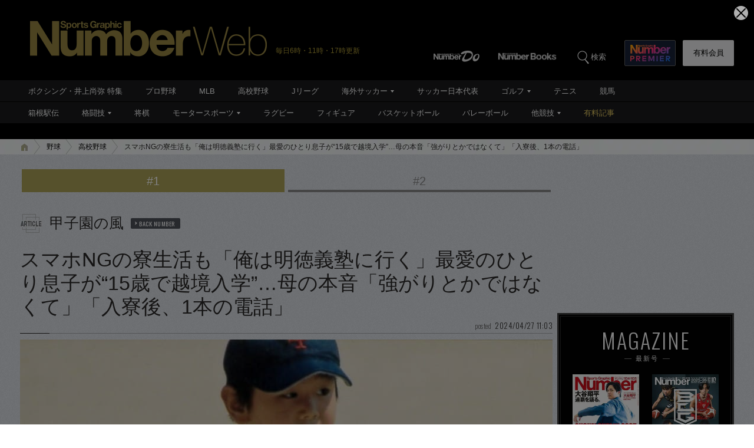

--- FILE ---
content_type: text/html; charset=utf-8
request_url: https://www.google.com/recaptcha/api2/aframe
body_size: 183
content:
<!DOCTYPE HTML><html><head><meta http-equiv="content-type" content="text/html; charset=UTF-8"></head><body><script nonce="aVIyYg8upTcZiNX2w_tK_g">/** Anti-fraud and anti-abuse applications only. See google.com/recaptcha */ try{var clients={'sodar':'https://pagead2.googlesyndication.com/pagead/sodar?'};window.addEventListener("message",function(a){try{if(a.source===window.parent){var b=JSON.parse(a.data);var c=clients[b['id']];if(c){var d=document.createElement('img');d.src=c+b['params']+'&rc='+(localStorage.getItem("rc::a")?sessionStorage.getItem("rc::b"):"");window.document.body.appendChild(d);sessionStorage.setItem("rc::e",parseInt(sessionStorage.getItem("rc::e")||0)+1);localStorage.setItem("rc::h",'1766784143930');}}}catch(b){}});window.parent.postMessage("_grecaptcha_ready", "*");}catch(b){}</script></body></html>

--- FILE ---
content_type: application/javascript
request_url: https://number.bunshun.jp/op/analytics.js?domain=bunshun.jp
body_size: -95
content:
var ISMLIB=ISMLIB||{};ISMLIB.ismuc='9616e87c-500c-49ad-ac4b-5fd2b39276c2'


--- FILE ---
content_type: application/javascript; charset=utf-8
request_url: https://fundingchoicesmessages.google.com/f/AGSKWxWd8mGeUhSay1eEtwsWvH_3NvFIfCe2TlhgR75z3eTDf2XZlqfmXGV1Q1vGADpbUDndr_Hs5tnT6ChNP_KFKf8C0mNYyalhHlcSagiqT6SmlWSxxRcOAcqOa8ILbqdwWjZ480MTN9xgOiXJULoIa2KLnkEYsjLlltlHqinREgc-ASRPGRsnFw7d31p_/__leaderboard_ad_?adtarget=.se/ads//oasisi./adlargefooter.
body_size: -1291
content:
window['05a5a184-05ae-49ba-9048-06facf486d1f'] = true;